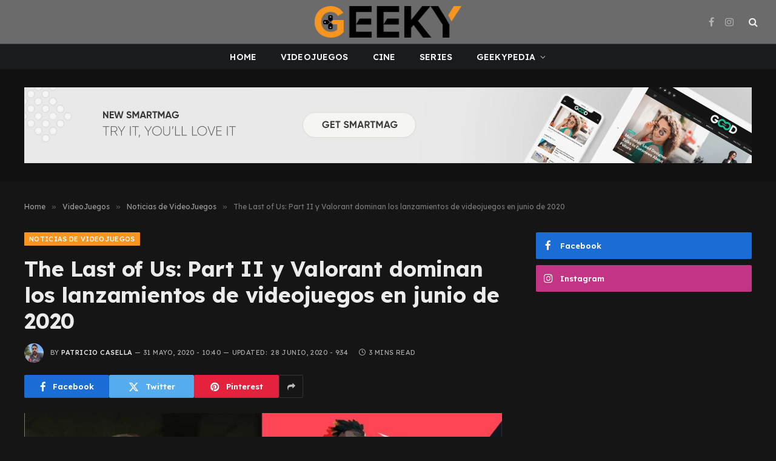

--- FILE ---
content_type: text/html; charset=UTF-8
request_url: https://geeky.com.ar/last-us-part-ii-y-valorant-dominan-los-lanzamientos-de-videojuegos-en-junio-de-2020/
body_size: 19343
content:

<!DOCTYPE html>
<html lang="es-AR" class="s-dark site-s-dark">

<head>

	<meta charset="UTF-8" />
	<meta name="viewport" content="width=device-width, initial-scale=1" />
	<script type="0d2b46d9f1d66c1fc232bebd-text/javascript">
/* <![CDATA[ */
(()=>{var e={};e.g=function(){if("object"==typeof globalThis)return globalThis;try{return this||new Function("return this")()}catch(e){if("object"==typeof window)return window}}(),function({ampUrl:n,isCustomizePreview:t,isAmpDevMode:r,noampQueryVarName:o,noampQueryVarValue:s,disabledStorageKey:i,mobileUserAgents:a,regexRegex:c}){if("undefined"==typeof sessionStorage)return;const d=new RegExp(c);if(!a.some((e=>{const n=e.match(d);return!(!n||!new RegExp(n[1],n[2]).test(navigator.userAgent))||navigator.userAgent.includes(e)})))return;e.g.addEventListener("DOMContentLoaded",(()=>{const e=document.getElementById("amp-mobile-version-switcher");if(!e)return;e.hidden=!1;const n=e.querySelector("a[href]");n&&n.addEventListener("click",(()=>{sessionStorage.removeItem(i)}))}));const g=r&&["paired-browsing-non-amp","paired-browsing-amp"].includes(window.name);if(sessionStorage.getItem(i)||t||g)return;const u=new URL(location.href),m=new URL(n);m.hash=u.hash,u.searchParams.has(o)&&s===u.searchParams.get(o)?sessionStorage.setItem(i,"1"):m.href!==u.href&&(window.stop(),location.replace(m.href))}({"ampUrl":"https:\/\/geeky.com.ar\/last-us-part-ii-y-valorant-dominan-los-lanzamientos-de-videojuegos-en-junio-de-2020\/?amp=1","noampQueryVarName":"noamp","noampQueryVarValue":"mobile","disabledStorageKey":"amp_mobile_redirect_disabled","mobileUserAgents":["Mobile","Android","Silk\/","Kindle","BlackBerry","Opera Mini","Opera Mobi"],"regexRegex":"^\\\/((?:.|\\n)+)\\\/([i]*)$","isCustomizePreview":false,"isAmpDevMode":false})})();
/* ]]> */
</script>
<meta name='robots' content='index, follow, max-image-preview:large, max-snippet:-1, max-video-preview:-1' />

	<!-- This site is optimized with the Yoast SEO plugin v23.3 - https://yoast.com/wordpress/plugins/seo/ -->
	<title>The Last of Us: Part II y Valorant dominan los lanzamientos de videojuegos en junio de 2020 - Geeky</title><link rel="preload" as="image" imagesrcset="https://geeky.com.ar/wp-content/uploads/2020/05/Sin-título-1-1024x673.jpg 1024w, https://geeky.com.ar/wp-content/uploads/2020/05/Sin-título-1-300x197.jpg 300w, https://geeky.com.ar/wp-content/uploads/2020/05/Sin-título-1.jpg 1601w" imagesizes="(max-width: 788px) 100vw, 788px" /><link rel="preload" as="font" href="https://geeky.com.ar/wp-content/themes/smart-mag/css/icons/fonts/ts-icons.woff2?v3.0" type="font/woff2" crossorigin="anonymous" />
	<link rel="canonical" href="https://geeky.com.ar/last-us-part-ii-y-valorant-dominan-los-lanzamientos-de-videojuegos-en-junio-de-2020/" />
	<meta property="og:locale" content="es_ES" />
	<meta property="og:type" content="article" />
	<meta property="og:title" content="The Last of Us: Part II y Valorant dominan los lanzamientos de videojuegos en junio de 2020 - Geeky" />
	<meta property="og:description" content="La secuela de The Last of Us y el shooter tactico gratuito de Riot Games son las grandes atractivos del mes de junio en materia de videojuegos. Después de un mes bastante discreto, junio se posiciona como uno de las ventanas de lanzamiento más atractiva en lo que va de 2020, no por la cantidad" />
	<meta property="og:url" content="https://geeky.com.ar/last-us-part-ii-y-valorant-dominan-los-lanzamientos-de-videojuegos-en-junio-de-2020/" />
	<meta property="og:site_name" content="Geeky" />
	<meta property="article:publisher" content="https://www.facebook.com/geekyrevista" />
	<meta property="article:published_time" content="2020-06-01T01:40:12+00:00" />
	<meta property="article:modified_time" content="2020-06-29T00:34:41+00:00" />
	<meta property="og:image" content="https://geeky.com.ar/wp-content/uploads/2020/05/Sin-título-1.jpg" />
	<meta property="og:image:width" content="1601" />
	<meta property="og:image:height" content="1053" />
	<meta property="og:image:type" content="image/jpeg" />
	<meta name="author" content="Patricio Casella" />
	<meta name="twitter:card" content="summary_large_image" />
	<meta name="twitter:label1" content="Escrito por" />
	<meta name="twitter:data1" content="Patricio Casella" />
	<meta name="twitter:label2" content="Tiempo de lectura" />
	<meta name="twitter:data2" content="3 minutos" />
	<script type="application/ld+json" class="yoast-schema-graph">{"@context":"https://schema.org","@graph":[{"@type":"Article","@id":"https://geeky.com.ar/last-us-part-ii-y-valorant-dominan-los-lanzamientos-de-videojuegos-en-junio-de-2020/#article","isPartOf":{"@id":"https://geeky.com.ar/last-us-part-ii-y-valorant-dominan-los-lanzamientos-de-videojuegos-en-junio-de-2020/"},"author":{"name":"Patricio Casella","@id":"https://geeky.com.ar/#/schema/person/a73c6df61ca481e8ac46d00d7253c3f6"},"headline":"The Last of Us: Part II y Valorant dominan los lanzamientos de videojuegos en junio de 2020","datePublished":"2020-06-01T01:40:12+00:00","dateModified":"2020-06-29T00:34:41+00:00","mainEntityOfPage":{"@id":"https://geeky.com.ar/last-us-part-ii-y-valorant-dominan-los-lanzamientos-de-videojuegos-en-junio-de-2020/"},"wordCount":561,"commentCount":0,"publisher":{"@id":"https://geeky.com.ar/#organization"},"image":{"@id":"https://geeky.com.ar/last-us-part-ii-y-valorant-dominan-los-lanzamientos-de-videojuegos-en-junio-de-2020/#primaryimage"},"thumbnailUrl":"https://geeky.com.ar/wp-content/uploads/2020/05/Sin-título-1.jpg","keywords":["Disintegration","Fairy Tail","Riot Games","The Last of Us Part 2","Valorant"],"articleSection":["Noticias de VideoJuegos","VideoJuegos"],"inLanguage":"es-AR","potentialAction":[{"@type":"CommentAction","name":"Comment","target":["https://geeky.com.ar/last-us-part-ii-y-valorant-dominan-los-lanzamientos-de-videojuegos-en-junio-de-2020/#respond"]}]},{"@type":"WebPage","@id":"https://geeky.com.ar/last-us-part-ii-y-valorant-dominan-los-lanzamientos-de-videojuegos-en-junio-de-2020/","url":"https://geeky.com.ar/last-us-part-ii-y-valorant-dominan-los-lanzamientos-de-videojuegos-en-junio-de-2020/","name":"The Last of Us: Part II y Valorant dominan los lanzamientos de videojuegos en junio de 2020 - Geeky","isPartOf":{"@id":"https://geeky.com.ar/#website"},"primaryImageOfPage":{"@id":"https://geeky.com.ar/last-us-part-ii-y-valorant-dominan-los-lanzamientos-de-videojuegos-en-junio-de-2020/#primaryimage"},"image":{"@id":"https://geeky.com.ar/last-us-part-ii-y-valorant-dominan-los-lanzamientos-de-videojuegos-en-junio-de-2020/#primaryimage"},"thumbnailUrl":"https://geeky.com.ar/wp-content/uploads/2020/05/Sin-título-1.jpg","datePublished":"2020-06-01T01:40:12+00:00","dateModified":"2020-06-29T00:34:41+00:00","breadcrumb":{"@id":"https://geeky.com.ar/last-us-part-ii-y-valorant-dominan-los-lanzamientos-de-videojuegos-en-junio-de-2020/#breadcrumb"},"inLanguage":"es-AR","potentialAction":[{"@type":"ReadAction","target":["https://geeky.com.ar/last-us-part-ii-y-valorant-dominan-los-lanzamientos-de-videojuegos-en-junio-de-2020/"]}]},{"@type":"ImageObject","inLanguage":"es-AR","@id":"https://geeky.com.ar/last-us-part-ii-y-valorant-dominan-los-lanzamientos-de-videojuegos-en-junio-de-2020/#primaryimage","url":"https://geeky.com.ar/wp-content/uploads/2020/05/Sin-título-1.jpg","contentUrl":"https://geeky.com.ar/wp-content/uploads/2020/05/Sin-título-1.jpg","width":1601,"height":1053,"caption":"Lanzamientos junio 2020"},{"@type":"BreadcrumbList","@id":"https://geeky.com.ar/last-us-part-ii-y-valorant-dominan-los-lanzamientos-de-videojuegos-en-junio-de-2020/#breadcrumb","itemListElement":[{"@type":"ListItem","position":1,"name":"Portada","item":"https://geeky.com.ar/"},{"@type":"ListItem","position":2,"name":"The Last of Us: Part II y Valorant dominan los lanzamientos de videojuegos en junio de 2020"}]},{"@type":"WebSite","@id":"https://geeky.com.ar/#website","url":"https://geeky.com.ar/","name":"Geeky","description":"","publisher":{"@id":"https://geeky.com.ar/#organization"},"potentialAction":[{"@type":"SearchAction","target":{"@type":"EntryPoint","urlTemplate":"https://geeky.com.ar/?s={search_term_string}"},"query-input":"required name=search_term_string"}],"inLanguage":"es-AR"},{"@type":"Organization","@id":"https://geeky.com.ar/#organization","name":"Geeky","url":"https://geeky.com.ar/","logo":{"@type":"ImageObject","inLanguage":"es-AR","@id":"https://geeky.com.ar/#/schema/logo/image/","url":"https://geeky.com.ar/wp-content/uploads/2024/09/G-ORIGINAL-150PPP-1-1.png","contentUrl":"https://geeky.com.ar/wp-content/uploads/2024/09/G-ORIGINAL-150PPP-1-1.png","width":459,"height":496,"caption":"Geeky"},"image":{"@id":"https://geeky.com.ar/#/schema/logo/image/"},"sameAs":["https://www.facebook.com/geekyrevista","https://instagram.com/geekyrevista/"]},{"@type":"Person","@id":"https://geeky.com.ar/#/schema/person/a73c6df61ca481e8ac46d00d7253c3f6","name":"Patricio Casella","image":{"@type":"ImageObject","inLanguage":"es-AR","@id":"https://geeky.com.ar/#/schema/person/image/","url":"https://secure.gravatar.com/avatar/063d2d27e6054aa6a71844b94705e13a?s=96&d=blank&r=r","contentUrl":"https://secure.gravatar.com/avatar/063d2d27e6054aa6a71844b94705e13a?s=96&d=blank&r=r","caption":"Patricio Casella"},"description":"De chico soñaba con ser un Jedi. De grande también.","url":"https://geeky.com.ar/author/patocasella/"}]}</script>
	<!-- / Yoast SEO plugin. -->


<link rel='dns-prefetch' href='//www.googletagmanager.com' />
<link rel='dns-prefetch' href='//fonts.googleapis.com' />
<link rel="alternate" type="application/rss+xml" title="Geeky &raquo; Feed" href="https://geeky.com.ar/feed/" />
<link rel="alternate" type="application/rss+xml" title="Geeky &raquo; RSS de los comentarios" href="https://geeky.com.ar/comments/feed/" />
<link rel="alternate" type="application/rss+xml" title="Geeky &raquo; The Last of Us: Part II y Valorant dominan los lanzamientos de videojuegos en junio de 2020 RSS de los comentarios" href="https://geeky.com.ar/last-us-part-ii-y-valorant-dominan-los-lanzamientos-de-videojuegos-en-junio-de-2020/feed/" />
<script type="0d2b46d9f1d66c1fc232bebd-text/javascript">
/* <![CDATA[ */
window._wpemojiSettings = {"baseUrl":"https:\/\/s.w.org\/images\/core\/emoji\/15.0.3\/72x72\/","ext":".png","svgUrl":"https:\/\/s.w.org\/images\/core\/emoji\/15.0.3\/svg\/","svgExt":".svg","source":{"concatemoji":"https:\/\/geeky.com.ar\/wp-includes\/js\/wp-emoji-release.min.js?ver=6.6.4"}};
/*! This file is auto-generated */
!function(i,n){var o,s,e;function c(e){try{var t={supportTests:e,timestamp:(new Date).valueOf()};sessionStorage.setItem(o,JSON.stringify(t))}catch(e){}}function p(e,t,n){e.clearRect(0,0,e.canvas.width,e.canvas.height),e.fillText(t,0,0);var t=new Uint32Array(e.getImageData(0,0,e.canvas.width,e.canvas.height).data),r=(e.clearRect(0,0,e.canvas.width,e.canvas.height),e.fillText(n,0,0),new Uint32Array(e.getImageData(0,0,e.canvas.width,e.canvas.height).data));return t.every(function(e,t){return e===r[t]})}function u(e,t,n){switch(t){case"flag":return n(e,"\ud83c\udff3\ufe0f\u200d\u26a7\ufe0f","\ud83c\udff3\ufe0f\u200b\u26a7\ufe0f")?!1:!n(e,"\ud83c\uddfa\ud83c\uddf3","\ud83c\uddfa\u200b\ud83c\uddf3")&&!n(e,"\ud83c\udff4\udb40\udc67\udb40\udc62\udb40\udc65\udb40\udc6e\udb40\udc67\udb40\udc7f","\ud83c\udff4\u200b\udb40\udc67\u200b\udb40\udc62\u200b\udb40\udc65\u200b\udb40\udc6e\u200b\udb40\udc67\u200b\udb40\udc7f");case"emoji":return!n(e,"\ud83d\udc26\u200d\u2b1b","\ud83d\udc26\u200b\u2b1b")}return!1}function f(e,t,n){var r="undefined"!=typeof WorkerGlobalScope&&self instanceof WorkerGlobalScope?new OffscreenCanvas(300,150):i.createElement("canvas"),a=r.getContext("2d",{willReadFrequently:!0}),o=(a.textBaseline="top",a.font="600 32px Arial",{});return e.forEach(function(e){o[e]=t(a,e,n)}),o}function t(e){var t=i.createElement("script");t.src=e,t.defer=!0,i.head.appendChild(t)}"undefined"!=typeof Promise&&(o="wpEmojiSettingsSupports",s=["flag","emoji"],n.supports={everything:!0,everythingExceptFlag:!0},e=new Promise(function(e){i.addEventListener("DOMContentLoaded",e,{once:!0})}),new Promise(function(t){var n=function(){try{var e=JSON.parse(sessionStorage.getItem(o));if("object"==typeof e&&"number"==typeof e.timestamp&&(new Date).valueOf()<e.timestamp+604800&&"object"==typeof e.supportTests)return e.supportTests}catch(e){}return null}();if(!n){if("undefined"!=typeof Worker&&"undefined"!=typeof OffscreenCanvas&&"undefined"!=typeof URL&&URL.createObjectURL&&"undefined"!=typeof Blob)try{var e="postMessage("+f.toString()+"("+[JSON.stringify(s),u.toString(),p.toString()].join(",")+"));",r=new Blob([e],{type:"text/javascript"}),a=new Worker(URL.createObjectURL(r),{name:"wpTestEmojiSupports"});return void(a.onmessage=function(e){c(n=e.data),a.terminate(),t(n)})}catch(e){}c(n=f(s,u,p))}t(n)}).then(function(e){for(var t in e)n.supports[t]=e[t],n.supports.everything=n.supports.everything&&n.supports[t],"flag"!==t&&(n.supports.everythingExceptFlag=n.supports.everythingExceptFlag&&n.supports[t]);n.supports.everythingExceptFlag=n.supports.everythingExceptFlag&&!n.supports.flag,n.DOMReady=!1,n.readyCallback=function(){n.DOMReady=!0}}).then(function(){return e}).then(function(){var e;n.supports.everything||(n.readyCallback(),(e=n.source||{}).concatemoji?t(e.concatemoji):e.wpemoji&&e.twemoji&&(t(e.twemoji),t(e.wpemoji)))}))}((window,document),window._wpemojiSettings);
/* ]]> */
</script>
<link rel='stylesheet' id='sbi_styles-css' href='https://geeky.com.ar/wp-content/plugins/instagram-feed/css/sbi-styles.min.css?ver=6.5.0' type='text/css' media='all' />
<style id='wp-emoji-styles-inline-css' type='text/css'>

	img.wp-smiley, img.emoji {
		display: inline !important;
		border: none !important;
		box-shadow: none !important;
		height: 1em !important;
		width: 1em !important;
		margin: 0 0.07em !important;
		vertical-align: -0.1em !important;
		background: none !important;
		padding: 0 !important;
	}
</style>
<link rel='stylesheet' id='wp-block-library-css' href='https://geeky.com.ar/wp-includes/css/dist/block-library/style.min.css?ver=6.6.4' type='text/css' media='all' />
<style id='classic-theme-styles-inline-css' type='text/css'>
/*! This file is auto-generated */
.wp-block-button__link{color:#fff;background-color:#32373c;border-radius:9999px;box-shadow:none;text-decoration:none;padding:calc(.667em + 2px) calc(1.333em + 2px);font-size:1.125em}.wp-block-file__button{background:#32373c;color:#fff;text-decoration:none}
</style>
<style id='global-styles-inline-css' type='text/css'>
:root{--wp--preset--aspect-ratio--square: 1;--wp--preset--aspect-ratio--4-3: 4/3;--wp--preset--aspect-ratio--3-4: 3/4;--wp--preset--aspect-ratio--3-2: 3/2;--wp--preset--aspect-ratio--2-3: 2/3;--wp--preset--aspect-ratio--16-9: 16/9;--wp--preset--aspect-ratio--9-16: 9/16;--wp--preset--color--black: #000000;--wp--preset--color--cyan-bluish-gray: #abb8c3;--wp--preset--color--white: #ffffff;--wp--preset--color--pale-pink: #f78da7;--wp--preset--color--vivid-red: #cf2e2e;--wp--preset--color--luminous-vivid-orange: #ff6900;--wp--preset--color--luminous-vivid-amber: #fcb900;--wp--preset--color--light-green-cyan: #7bdcb5;--wp--preset--color--vivid-green-cyan: #00d084;--wp--preset--color--pale-cyan-blue: #8ed1fc;--wp--preset--color--vivid-cyan-blue: #0693e3;--wp--preset--color--vivid-purple: #9b51e0;--wp--preset--gradient--vivid-cyan-blue-to-vivid-purple: linear-gradient(135deg,rgba(6,147,227,1) 0%,rgb(155,81,224) 100%);--wp--preset--gradient--light-green-cyan-to-vivid-green-cyan: linear-gradient(135deg,rgb(122,220,180) 0%,rgb(0,208,130) 100%);--wp--preset--gradient--luminous-vivid-amber-to-luminous-vivid-orange: linear-gradient(135deg,rgba(252,185,0,1) 0%,rgba(255,105,0,1) 100%);--wp--preset--gradient--luminous-vivid-orange-to-vivid-red: linear-gradient(135deg,rgba(255,105,0,1) 0%,rgb(207,46,46) 100%);--wp--preset--gradient--very-light-gray-to-cyan-bluish-gray: linear-gradient(135deg,rgb(238,238,238) 0%,rgb(169,184,195) 100%);--wp--preset--gradient--cool-to-warm-spectrum: linear-gradient(135deg,rgb(74,234,220) 0%,rgb(151,120,209) 20%,rgb(207,42,186) 40%,rgb(238,44,130) 60%,rgb(251,105,98) 80%,rgb(254,248,76) 100%);--wp--preset--gradient--blush-light-purple: linear-gradient(135deg,rgb(255,206,236) 0%,rgb(152,150,240) 100%);--wp--preset--gradient--blush-bordeaux: linear-gradient(135deg,rgb(254,205,165) 0%,rgb(254,45,45) 50%,rgb(107,0,62) 100%);--wp--preset--gradient--luminous-dusk: linear-gradient(135deg,rgb(255,203,112) 0%,rgb(199,81,192) 50%,rgb(65,88,208) 100%);--wp--preset--gradient--pale-ocean: linear-gradient(135deg,rgb(255,245,203) 0%,rgb(182,227,212) 50%,rgb(51,167,181) 100%);--wp--preset--gradient--electric-grass: linear-gradient(135deg,rgb(202,248,128) 0%,rgb(113,206,126) 100%);--wp--preset--gradient--midnight: linear-gradient(135deg,rgb(2,3,129) 0%,rgb(40,116,252) 100%);--wp--preset--font-size--small: 13px;--wp--preset--font-size--medium: 20px;--wp--preset--font-size--large: 36px;--wp--preset--font-size--x-large: 42px;--wp--preset--spacing--20: 0.44rem;--wp--preset--spacing--30: 0.67rem;--wp--preset--spacing--40: 1rem;--wp--preset--spacing--50: 1.5rem;--wp--preset--spacing--60: 2.25rem;--wp--preset--spacing--70: 3.38rem;--wp--preset--spacing--80: 5.06rem;--wp--preset--shadow--natural: 6px 6px 9px rgba(0, 0, 0, 0.2);--wp--preset--shadow--deep: 12px 12px 50px rgba(0, 0, 0, 0.4);--wp--preset--shadow--sharp: 6px 6px 0px rgba(0, 0, 0, 0.2);--wp--preset--shadow--outlined: 6px 6px 0px -3px rgba(255, 255, 255, 1), 6px 6px rgba(0, 0, 0, 1);--wp--preset--shadow--crisp: 6px 6px 0px rgba(0, 0, 0, 1);}:where(.is-layout-flex){gap: 0.5em;}:where(.is-layout-grid){gap: 0.5em;}body .is-layout-flex{display: flex;}.is-layout-flex{flex-wrap: wrap;align-items: center;}.is-layout-flex > :is(*, div){margin: 0;}body .is-layout-grid{display: grid;}.is-layout-grid > :is(*, div){margin: 0;}:where(.wp-block-columns.is-layout-flex){gap: 2em;}:where(.wp-block-columns.is-layout-grid){gap: 2em;}:where(.wp-block-post-template.is-layout-flex){gap: 1.25em;}:where(.wp-block-post-template.is-layout-grid){gap: 1.25em;}.has-black-color{color: var(--wp--preset--color--black) !important;}.has-cyan-bluish-gray-color{color: var(--wp--preset--color--cyan-bluish-gray) !important;}.has-white-color{color: var(--wp--preset--color--white) !important;}.has-pale-pink-color{color: var(--wp--preset--color--pale-pink) !important;}.has-vivid-red-color{color: var(--wp--preset--color--vivid-red) !important;}.has-luminous-vivid-orange-color{color: var(--wp--preset--color--luminous-vivid-orange) !important;}.has-luminous-vivid-amber-color{color: var(--wp--preset--color--luminous-vivid-amber) !important;}.has-light-green-cyan-color{color: var(--wp--preset--color--light-green-cyan) !important;}.has-vivid-green-cyan-color{color: var(--wp--preset--color--vivid-green-cyan) !important;}.has-pale-cyan-blue-color{color: var(--wp--preset--color--pale-cyan-blue) !important;}.has-vivid-cyan-blue-color{color: var(--wp--preset--color--vivid-cyan-blue) !important;}.has-vivid-purple-color{color: var(--wp--preset--color--vivid-purple) !important;}.has-black-background-color{background-color: var(--wp--preset--color--black) !important;}.has-cyan-bluish-gray-background-color{background-color: var(--wp--preset--color--cyan-bluish-gray) !important;}.has-white-background-color{background-color: var(--wp--preset--color--white) !important;}.has-pale-pink-background-color{background-color: var(--wp--preset--color--pale-pink) !important;}.has-vivid-red-background-color{background-color: var(--wp--preset--color--vivid-red) !important;}.has-luminous-vivid-orange-background-color{background-color: var(--wp--preset--color--luminous-vivid-orange) !important;}.has-luminous-vivid-amber-background-color{background-color: var(--wp--preset--color--luminous-vivid-amber) !important;}.has-light-green-cyan-background-color{background-color: var(--wp--preset--color--light-green-cyan) !important;}.has-vivid-green-cyan-background-color{background-color: var(--wp--preset--color--vivid-green-cyan) !important;}.has-pale-cyan-blue-background-color{background-color: var(--wp--preset--color--pale-cyan-blue) !important;}.has-vivid-cyan-blue-background-color{background-color: var(--wp--preset--color--vivid-cyan-blue) !important;}.has-vivid-purple-background-color{background-color: var(--wp--preset--color--vivid-purple) !important;}.has-black-border-color{border-color: var(--wp--preset--color--black) !important;}.has-cyan-bluish-gray-border-color{border-color: var(--wp--preset--color--cyan-bluish-gray) !important;}.has-white-border-color{border-color: var(--wp--preset--color--white) !important;}.has-pale-pink-border-color{border-color: var(--wp--preset--color--pale-pink) !important;}.has-vivid-red-border-color{border-color: var(--wp--preset--color--vivid-red) !important;}.has-luminous-vivid-orange-border-color{border-color: var(--wp--preset--color--luminous-vivid-orange) !important;}.has-luminous-vivid-amber-border-color{border-color: var(--wp--preset--color--luminous-vivid-amber) !important;}.has-light-green-cyan-border-color{border-color: var(--wp--preset--color--light-green-cyan) !important;}.has-vivid-green-cyan-border-color{border-color: var(--wp--preset--color--vivid-green-cyan) !important;}.has-pale-cyan-blue-border-color{border-color: var(--wp--preset--color--pale-cyan-blue) !important;}.has-vivid-cyan-blue-border-color{border-color: var(--wp--preset--color--vivid-cyan-blue) !important;}.has-vivid-purple-border-color{border-color: var(--wp--preset--color--vivid-purple) !important;}.has-vivid-cyan-blue-to-vivid-purple-gradient-background{background: var(--wp--preset--gradient--vivid-cyan-blue-to-vivid-purple) !important;}.has-light-green-cyan-to-vivid-green-cyan-gradient-background{background: var(--wp--preset--gradient--light-green-cyan-to-vivid-green-cyan) !important;}.has-luminous-vivid-amber-to-luminous-vivid-orange-gradient-background{background: var(--wp--preset--gradient--luminous-vivid-amber-to-luminous-vivid-orange) !important;}.has-luminous-vivid-orange-to-vivid-red-gradient-background{background: var(--wp--preset--gradient--luminous-vivid-orange-to-vivid-red) !important;}.has-very-light-gray-to-cyan-bluish-gray-gradient-background{background: var(--wp--preset--gradient--very-light-gray-to-cyan-bluish-gray) !important;}.has-cool-to-warm-spectrum-gradient-background{background: var(--wp--preset--gradient--cool-to-warm-spectrum) !important;}.has-blush-light-purple-gradient-background{background: var(--wp--preset--gradient--blush-light-purple) !important;}.has-blush-bordeaux-gradient-background{background: var(--wp--preset--gradient--blush-bordeaux) !important;}.has-luminous-dusk-gradient-background{background: var(--wp--preset--gradient--luminous-dusk) !important;}.has-pale-ocean-gradient-background{background: var(--wp--preset--gradient--pale-ocean) !important;}.has-electric-grass-gradient-background{background: var(--wp--preset--gradient--electric-grass) !important;}.has-midnight-gradient-background{background: var(--wp--preset--gradient--midnight) !important;}.has-small-font-size{font-size: var(--wp--preset--font-size--small) !important;}.has-medium-font-size{font-size: var(--wp--preset--font-size--medium) !important;}.has-large-font-size{font-size: var(--wp--preset--font-size--large) !important;}.has-x-large-font-size{font-size: var(--wp--preset--font-size--x-large) !important;}
:where(.wp-block-post-template.is-layout-flex){gap: 1.25em;}:where(.wp-block-post-template.is-layout-grid){gap: 1.25em;}
:where(.wp-block-columns.is-layout-flex){gap: 2em;}:where(.wp-block-columns.is-layout-grid){gap: 2em;}
:root :where(.wp-block-pullquote){font-size: 1.5em;line-height: 1.6;}
</style>
<link rel='stylesheet' id='bsearch-style-css' href='https://geeky.com.ar/wp-content/plugins/better-search/includes/css/bsearch-styles.min.css?ver=3.3.0' type='text/css' media='all' />
<style id='bsearch-custom-style-inline-css' type='text/css'>

#bsearchform { margin: 20px; padding: 20px; }
#heatmap { margin: 20px; padding: 20px; border: 1px dashed #ccc }
.bsearch_results_page { max-width:90%; margin: 20px; padding: 20px; }
.bsearch_footer { text-align: center; }
.bsearch_highlight { background:#ffc; }
	
</style>
<link rel='stylesheet' id='smartmag-core-css' href='https://geeky.com.ar/wp-content/themes/smart-mag/style.css?ver=10.1.0' type='text/css' media='all' />
<style id='smartmag-core-inline-css' type='text/css'>
:root { --c-main: #f79521;
--c-main-rgb: 247,149,33;
--c-headings: #444444;
--text-font: "Lexend Deca", system-ui, -apple-system, "Segoe UI", Arial, sans-serif;
--body-font: "Lexend Deca", system-ui, -apple-system, "Segoe UI", Arial, sans-serif;
--title-font: "Lexend Deca", system-ui, -apple-system, "Segoe UI", Arial, sans-serif;
--h-font: "Lexend Deca", system-ui, -apple-system, "Segoe UI", Arial, sans-serif;
--text-h-font: var(--h-font);
--title-size-xs: 16px;
--title-size-s: 18px;
--title-size-n: 18px;
--title-size-m: 20px;
--title-fw-bold: 700; }
.smart-head-main .smart-head-mid { --head-h: 72px; }
.s-dark .smart-head-main .smart-head-mid,
.smart-head-main .s-dark.smart-head-mid { background-color: #6b6b6b; }
.smart-head-main .smart-head-bot { --head-h: 42px; background-color: #1a1b1d; border-top-width: 1px; }
.s-dark .smart-head-main .smart-head-bot,
.smart-head-main .s-dark.smart-head-bot { border-top-color: #383838; }
.smart-head-main .smart-head-bot { border-bottom-width: 0px; }
.s-dark .smart-head-main .smart-head-bot,
.smart-head-main .s-dark.smart-head-bot { border-bottom-color: #383838; }
.navigation-main .menu > li > a { font-size: 14px; text-transform: uppercase; letter-spacing: .01em; }
.navigation-main .menu > li li a { font-size: 13px; }
.navigation-main { --nav-items-space: 20px; }
.nav-hov-b .menu > li > a:before { border-width: 3px; }
.s-dark .navigation { --c-nav-blip: #bababa; --c-nav-hov-bg: rgba(239,239,239,0); }
.smart-head-mobile .smart-head-mid { background-color: #6b6b6b; }
.s-dark .smart-head-main .spc-social,
.smart-head-main .s-dark .spc-social { --c-spc-social: #b2b2b2; }
.smart-head-main .spc-social { --spc-social-fs: 16px; --spc-social-space: 5px; }
.smart-head-main .hamburger-icon { --line-weight: 2px; }
.smart-head-main .offcanvas-toggle { --item-mr: 25px; }
.smart-head .ts-button1 { font-weight: bold; line-height: .8; letter-spacing: 0.08em; }
.post-meta .meta-item, .post-meta .text-in { font-size: 11px; text-transform: uppercase; letter-spacing: 0.04em; }
.block-head-c2 .heading { font-size: 21px; letter-spacing: 0.02em; }
.block-head-c2 { --line-weight: 3px; }
.block-head-e2 .heading { font-weight: 600; color: var(--c-main); }
.a-wrap-2:not(._) { margin-top: 0px; }
@media (min-width: 1200px) { .loop-list .post-title { font-size: 22px; } }
@media (min-width: 940px) and (max-width: 1200px) { .navigation-main .menu > li > a { font-size: calc(10px + (14px - 10px) * .7); } }


</style>
<link rel='stylesheet' id='smartmag-magnific-popup-css' href='https://geeky.com.ar/wp-content/themes/smart-mag/css/lightbox.css?ver=10.1.0' type='text/css' media='all' />
<link rel='stylesheet' id='smartmag-icons-css' href='https://geeky.com.ar/wp-content/themes/smart-mag/css/icons/icons.css?ver=10.1.0' type='text/css' media='all' />
<link crossorigin="anonymous" rel='stylesheet' id='smartmag-gfonts-custom-css' href='https://fonts.googleapis.com/css?family=Lexend+Deca%3A400%2C500%2C600%2C700&#038;display=swap' type='text/css' media='all' />
<script type="0d2b46d9f1d66c1fc232bebd-text/javascript" id="smartmag-lazy-inline-js-after">
/* <![CDATA[ */
/**
 * @copyright ThemeSphere
 * @preserve
 */
var BunyadLazy={};BunyadLazy.load=function(){function a(e,n){var t={};e.dataset.bgset&&e.dataset.sizes?(t.sizes=e.dataset.sizes,t.srcset=e.dataset.bgset):t.src=e.dataset.bgsrc,function(t){var a=t.dataset.ratio;if(0<a){const e=t.parentElement;if(e.classList.contains("media-ratio")){const n=e.style;n.getPropertyValue("--a-ratio")||(n.paddingBottom=100/a+"%")}}}(e);var a,o=document.createElement("img");for(a in o.onload=function(){var t="url('"+(o.currentSrc||o.src)+"')",a=e.style;a.backgroundImage!==t&&requestAnimationFrame(()=>{a.backgroundImage=t,n&&n()}),o.onload=null,o.onerror=null,o=null},o.onerror=o.onload,t)o.setAttribute(a,t[a]);o&&o.complete&&0<o.naturalWidth&&o.onload&&o.onload()}function e(t){t.dataset.loaded||a(t,()=>{document.dispatchEvent(new Event("lazyloaded")),t.dataset.loaded=1})}function n(t){"complete"===document.readyState?t():window.addEventListener("load",t)}return{initEarly:function(){var t,a=()=>{document.querySelectorAll(".img.bg-cover:not(.lazyload)").forEach(e)};"complete"!==document.readyState?(t=setInterval(a,150),n(()=>{a(),clearInterval(t)})):a()},callOnLoad:n,initBgImages:function(t){t&&n(()=>{document.querySelectorAll(".img.bg-cover").forEach(e)})},bgLoad:a}}(),BunyadLazy.load.initEarly();
/* ]]> */
</script>
<script type="0d2b46d9f1d66c1fc232bebd-text/javascript" src="https://geeky.com.ar/wp-content/plugins/sphere-post-views/assets/js/post-views.js?ver=1.0.1" id="sphere-post-views-js"></script>
<script type="0d2b46d9f1d66c1fc232bebd-text/javascript" id="sphere-post-views-js-after">
/* <![CDATA[ */
var Sphere_PostViews = {"ajaxUrl":"https:\/\/geeky.com.ar\/wp-admin\/admin-ajax.php?sphere_post_views=1","sampling":0,"samplingRate":10,"repeatCountDelay":0,"postID":76144,"token":"b6ddc85762"}
/* ]]> */
</script>
<script type="0d2b46d9f1d66c1fc232bebd-text/javascript" src="https://geeky.com.ar/wp-content/plugins/jquery-updater/js/jquery-3.7.1.min.js?ver=3.7.1" id="jquery-core-js"></script>
<script type="0d2b46d9f1d66c1fc232bebd-text/javascript" src="https://geeky.com.ar/wp-content/plugins/jquery-updater/js/jquery-migrate-3.5.2.min.js?ver=3.5.2" id="jquery-migrate-js"></script>

<!-- Google tag (gtag.js) snippet added by Site Kit -->

<!-- Google Analytics snippet added by Site Kit -->
<script type="0d2b46d9f1d66c1fc232bebd-text/javascript" src="https://www.googletagmanager.com/gtag/js?id=GT-T9KR8BL" id="google_gtagjs-js" async></script>
<script type="0d2b46d9f1d66c1fc232bebd-text/javascript" id="google_gtagjs-js-after">
/* <![CDATA[ */
window.dataLayer = window.dataLayer || [];function gtag(){dataLayer.push(arguments);}
gtag("set","linker",{"domains":["geeky.com.ar"]});
gtag("js", new Date());
gtag("set", "developer_id.dZTNiMT", true);
gtag("config", "GT-T9KR8BL");
 window._googlesitekit = window._googlesitekit || {}; window._googlesitekit.throttledEvents = []; window._googlesitekit.gtagEvent = (name, data) => { var key = JSON.stringify( { name, data } ); if ( !! window._googlesitekit.throttledEvents[ key ] ) { return; } window._googlesitekit.throttledEvents[ key ] = true; setTimeout( () => { delete window._googlesitekit.throttledEvents[ key ]; }, 5 ); gtag( "event", name, { ...data, event_source: "site-kit" } ); } 
/* ]]> */
</script>

<!-- End Google tag (gtag.js) snippet added by Site Kit -->
<link rel="https://api.w.org/" href="https://geeky.com.ar/wp-json/" /><link rel="alternate" title="JSON" type="application/json" href="https://geeky.com.ar/wp-json/wp/v2/posts/76144" /><link rel="EditURI" type="application/rsd+xml" title="RSD" href="https://geeky.com.ar/xmlrpc.php?rsd" />
<meta name="generator" content="WordPress 6.6.4" />
<link rel='shortlink' href='https://geeky.com.ar/?p=76144' />
<link rel="alternate" title="oEmbed (JSON)" type="application/json+oembed" href="https://geeky.com.ar/wp-json/oembed/1.0/embed?url=https%3A%2F%2Fgeeky.com.ar%2Flast-us-part-ii-y-valorant-dominan-los-lanzamientos-de-videojuegos-en-junio-de-2020%2F" />
<link rel="alternate" title="oEmbed (XML)" type="text/xml+oembed" href="https://geeky.com.ar/wp-json/oembed/1.0/embed?url=https%3A%2F%2Fgeeky.com.ar%2Flast-us-part-ii-y-valorant-dominan-los-lanzamientos-de-videojuegos-en-junio-de-2020%2F&#038;format=xml" />
<meta name="generator" content="Site Kit by Google 1.145.0" /><link rel="alternate" type="text/html" media="only screen and (max-width: 640px)" href="https://geeky.com.ar/last-us-part-ii-y-valorant-dominan-los-lanzamientos-de-videojuegos-en-junio-de-2020/?amp=1">
		<script type="0d2b46d9f1d66c1fc232bebd-text/javascript">
		var BunyadSchemeKey = 'bunyad-scheme';
		(() => {
			const d = document.documentElement;
			const c = d.classList;
			var scheme = localStorage.getItem(BunyadSchemeKey);
			
			if (scheme) {
				d.dataset.origClass = c;
				scheme === 'dark' ? c.remove('s-light', 'site-s-light') : c.remove('s-dark', 'site-s-dark');
				c.add('site-s-' + scheme, 's-' + scheme);
			}
		})();
		</script>
		<meta name="generator" content="Elementor 3.23.4; features: e_optimized_css_loading, additional_custom_breakpoints, e_lazyload; settings: css_print_method-external, google_font-enabled, font_display-swap">
<meta name="generator" content="Powered by Visual Composer - drag and drop page builder for WordPress."/>
<!--[if lte IE 9]><link rel="stylesheet" type="text/css" href="https://geeky.com.ar/wp-content/plugins/js_composer/assets/css/vc_lte_ie9.min.css" media="screen"><![endif]--><!--[if IE  8]><link rel="stylesheet" type="text/css" href="https://geeky.com.ar/wp-content/plugins/js_composer/assets/css/vc-ie8.min.css" media="screen"><![endif]-->			<style>
				.e-con.e-parent:nth-of-type(n+4):not(.e-lazyloaded):not(.e-no-lazyload),
				.e-con.e-parent:nth-of-type(n+4):not(.e-lazyloaded):not(.e-no-lazyload) * {
					background-image: none !important;
				}
				@media screen and (max-height: 1024px) {
					.e-con.e-parent:nth-of-type(n+3):not(.e-lazyloaded):not(.e-no-lazyload),
					.e-con.e-parent:nth-of-type(n+3):not(.e-lazyloaded):not(.e-no-lazyload) * {
						background-image: none !important;
					}
				}
				@media screen and (max-height: 640px) {
					.e-con.e-parent:nth-of-type(n+2):not(.e-lazyloaded):not(.e-no-lazyload),
					.e-con.e-parent:nth-of-type(n+2):not(.e-lazyloaded):not(.e-no-lazyload) * {
						background-image: none !important;
					}
				}
			</style>
			<link rel="amphtml" href="https://geeky.com.ar/last-us-part-ii-y-valorant-dominan-los-lanzamientos-de-videojuegos-en-junio-de-2020/?amp=1"><style>#amp-mobile-version-switcher{left:0;position:absolute;width:100%;z-index:100}#amp-mobile-version-switcher>a{background-color:#444;border:0;color:#eaeaea;display:block;font-family:-apple-system,BlinkMacSystemFont,Segoe UI,Roboto,Oxygen-Sans,Ubuntu,Cantarell,Helvetica Neue,sans-serif;font-size:16px;font-weight:600;padding:15px 0;text-align:center;-webkit-text-decoration:none;text-decoration:none}#amp-mobile-version-switcher>a:active,#amp-mobile-version-switcher>a:focus,#amp-mobile-version-switcher>a:hover{-webkit-text-decoration:underline;text-decoration:underline}</style><link rel="icon" href="https://geeky.com.ar/wp-content/uploads/2023/03/cropped-g-nueva-32x32.png" sizes="32x32" />
<link rel="icon" href="https://geeky.com.ar/wp-content/uploads/2023/03/cropped-g-nueva-192x192.png" sizes="192x192" />
<link rel="apple-touch-icon" href="https://geeky.com.ar/wp-content/uploads/2023/03/cropped-g-nueva-180x180.png" />
<meta name="msapplication-TileImage" content="https://geeky.com.ar/wp-content/uploads/2023/03/cropped-g-nueva-270x270.png" />
<noscript><style type="text/css"> .wpb_animate_when_almost_visible { opacity: 1; }</style></noscript>

</head>

<body class="post-template-default single single-post postid-76144 single-format-standard right-sidebar post-layout-modern post-cat-28 has-lb has-lb-sm layout-normal wpb-js-composer js-comp-ver-4.11.2.1 vc_responsive elementor-default elementor-kit-96197">



<div class="main-wrap">

	
<div class="off-canvas-backdrop"></div>
<div class="mobile-menu-container off-canvas s-dark hide-menu-lg" id="off-canvas">

	<div class="off-canvas-head">
		<a href="#" class="close">
			<span class="visuallyhidden">Close Menu</span>
			<i class="tsi tsi-times"></i>
		</a>

		<div class="ts-logo">
					</div>
	</div>

	<div class="off-canvas-content">

					<ul class="mobile-menu"></ul>
		
		
		
		<div class="spc-social-block spc-social spc-social-b smart-head-social">
		
			
				<a href="https://www.facebook.com/geekyrevista" class="link service s-facebook" target="_blank" rel="nofollow noopener">
					<i class="icon tsi tsi-facebook"></i>					<span class="visuallyhidden">Facebook</span>
				</a>
									
			
				<a href="https://www.instagram.com/geekyrevista/" class="link service s-instagram" target="_blank" rel="nofollow noopener">
					<i class="icon tsi tsi-instagram"></i>					<span class="visuallyhidden">Instagram</span>
				</a>
									
			
		</div>

		
	</div>

</div>
<div class="smart-head smart-head-a smart-head-main" id="smart-head" data-sticky="auto" data-sticky-type="smart" data-sticky-full>
	
	<div class="smart-head-row smart-head-mid smart-head-row-3 s-dark smart-head-row-full">

		<div class="inner full">

							
				<div class="items items-left empty">
								</div>

							
				<div class="items items-center ">
					<a href="https://geeky.com.ar/" title="Geeky" rel="home" class="logo-link ts-logo logo-is-image">
		<span>
			
				
					<img src="https://geeky.com.ar/wp-content/uploads/2023/03/LOGO-ORIGINAL-300PPP.png" class="logo-image" alt="Geeky" width="4359" height="936"/>
									 
					</span>
	</a>				</div>

							
				<div class="items items-right ">
				
		<div class="spc-social-block spc-social spc-social-a smart-head-social">
		
			
				<a href="https://www.facebook.com/geekyrevista" class="link service s-facebook" target="_blank" rel="nofollow noopener">
					<i class="icon tsi tsi-facebook"></i>					<span class="visuallyhidden">Facebook</span>
				</a>
									
			
				<a href="https://www.instagram.com/geekyrevista/" class="link service s-instagram" target="_blank" rel="nofollow noopener">
					<i class="icon tsi tsi-instagram"></i>					<span class="visuallyhidden">Instagram</span>
				</a>
									
			
		</div>

		

	<a href="#" class="search-icon has-icon-only is-icon" title="Search">
		<i class="tsi tsi-search"></i>
	</a>

				</div>

						
		</div>
	</div>

	
	<div class="smart-head-row smart-head-bot smart-head-row-3 s-dark has-center-nav smart-head-row-full">

		<div class="inner full">

							
				<div class="items items-left empty">
								</div>

							
				<div class="items items-center ">
					<div class="nav-wrap">
		<nav class="navigation navigation-main nav-hov-b">
			<ul id="menu-mainmenu" class="menu"><li id="menu-item-96309" class="menu-item menu-item-type-post_type menu-item-object-page menu-item-home menu-item-96309"><a href="https://geeky.com.ar/">Home</a></li>
<li id="menu-item-96306" class="menu-item menu-item-type-taxonomy menu-item-object-category menu-cat-29 menu-item-96306"><a href="https://geeky.com.ar/videojuegos/review-juegos/">Videojuegos</a></li>
<li id="menu-item-96307" class="menu-item menu-item-type-taxonomy menu-item-object-category menu-cat-23 menu-item-96307"><a href="https://geeky.com.ar/cine/review-cine/">Cine</a></li>
<li id="menu-item-96308" class="menu-item menu-item-type-taxonomy menu-item-object-category menu-cat-31 menu-item-96308"><a href="https://geeky.com.ar/series/review-series/">Series</a></li>
<li id="menu-item-8719" class="menu-item menu-item-type-taxonomy menu-item-object-category menu-item-has-children menu-cat-1349 menu-item-8719"><a href="https://geeky.com.ar/geekypedia/">Geekypedia</a>
<ul class="sub-menu">
	<li id="menu-item-28275" class="menu-item menu-item-type-taxonomy menu-item-object-category menu-cat-3387 menu-item-28275"><a href="https://geeky.com.ar/geekypedia/biografias-de-personajes/">Biografías de personajes</a></li>
	<li id="menu-item-35017" class="menu-item menu-item-type-taxonomy menu-item-object-category menu-cat-4183 menu-item-35017"><a href="https://geeky.com.ar/geekypedia/colecciones/">Colecciones</a></li>
	<li id="menu-item-28300" class="menu-item menu-item-type-taxonomy menu-item-object-category menu-cat-3388 menu-item-28300"><a href="https://geeky.com.ar/geekypedia/entrevistas/">Entrevistas</a></li>
	<li id="menu-item-58626" class="menu-item menu-item-type-taxonomy menu-item-object-category menu-cat-6614 menu-item-58626"><a href="https://geeky.com.ar/geekypedia/eventos/">Eventos</a></li>
	<li id="menu-item-8955" class="menu-item menu-item-type-taxonomy menu-item-object-category menu-cat-1351 menu-item-8955"><a href="https://geeky.com.ar/geekypedia/rankings-listas/">Rankings y Listas</a></li>
</ul>
</li>
</ul>		</nav>
	</div>
				</div>

							
				<div class="items items-right empty">
								</div>

						
		</div>
	</div>

	</div>
<div class="smart-head smart-head-a smart-head-mobile" id="smart-head-mobile" data-sticky="mid" data-sticky-type="smart" data-sticky-full>
	
	<div class="smart-head-row smart-head-mid smart-head-row-3 s-dark smart-head-row-full">

		<div class="inner wrap">

							
				<div class="items items-left ">
				
<button class="offcanvas-toggle has-icon" type="button" aria-label="Menu">
	<span class="hamburger-icon hamburger-icon-a">
		<span class="inner"></span>
	</span>
</button>				</div>

							
				<div class="items items-center ">
					<a href="https://geeky.com.ar/" title="Geeky" rel="home" class="logo-link ts-logo logo-is-image">
		<span>
			
				
					<img src="https://geeky.com.ar/wp-content/uploads/2023/03/LOGO-ORIGINAL-300PPP.png" class="logo-image" alt="Geeky" width="4359" height="936"/>
									 
					</span>
	</a>				</div>

							
				<div class="items items-right ">
				

	<a href="#" class="search-icon has-icon-only is-icon" title="Search">
		<i class="tsi tsi-search"></i>
	</a>

				</div>

						
		</div>
	</div>

	</div><div class="a-wrap a-wrap-base a-wrap-2 a-wrap-bg"> <a href="https://theme-sphere.com/buy/go.php?theme=smartmag" target="_blank">
<img loading="lazy" src="https://smartmag.theme-sphere.com/gaming/wp-content/uploads/sites/9/2021/02/1200x125-ad-07@2x.jpg" width="1200" height="125" alt="Demo" />
</a></div>
<nav class="breadcrumbs is-full-width breadcrumbs-a" id="breadcrumb"><div class="inner ts-contain "><span><a href="https://geeky.com.ar/"><span>Home</span></a></span><span class="delim">&raquo;</span><span><a href="https://geeky.com.ar/videojuegos/"><span>VideoJuegos</span></a></span><span class="delim">&raquo;</span><span><a href="https://geeky.com.ar/videojuegos/noticias-juegos/"><span>Noticias de VideoJuegos</span></a></span><span class="delim">&raquo;</span><span class="current">The Last of Us: Part II y Valorant dominan los lanzamientos de videojuegos en junio de 2020</span></div></nav>
<div class="main ts-contain cf right-sidebar">
	
		

<div class="ts-row">
	<div class="col-8 main-content s-post-contain">

					<div class="the-post-header s-head-modern s-head-modern-a">
	<div class="post-meta post-meta-a post-meta-left post-meta-single has-below"><div class="post-meta-items meta-above"><span class="meta-item cat-labels">
						
						<a href="https://geeky.com.ar/videojuegos/noticias-juegos/" class="category term-color-28" rel="category">Noticias de VideoJuegos</a>
					</span>
					</div><h1 class="is-title post-title">The Last of Us: Part II y Valorant dominan los lanzamientos de videojuegos en junio de 2020</h1><div class="post-meta-items meta-below has-author-img"><span class="meta-item post-author has-img"><img alt='Patricio Casella' src='https://secure.gravatar.com/avatar/063d2d27e6054aa6a71844b94705e13a?s=32&#038;d=blank&#038;r=r' srcset='https://secure.gravatar.com/avatar/063d2d27e6054aa6a71844b94705e13a?s=64&#038;d=blank&#038;r=r 2x' class='avatar avatar-32 photo' height='32' width='32' decoding='async'/><span class="by">By</span> <a href="https://geeky.com.ar/author/patocasella/" title="Entradas de Patricio Casella" rel="author">Patricio Casella</a></span><span class="meta-item date"><time class="post-date" datetime="2020-05-31T22:40:12-03:00">31 mayo, 2020 - 10:40</time></span><span class="meta-item has-next-icon date-modified"><span class="updated-on">Updated:</span><time class="post-date" datetime="2020-06-28T21:34:41-03:00">28 junio, 2020 - 9:34</time></span><span class="meta-item read-time has-icon"><i class="tsi tsi-clock"></i>3 Mins Read</span></div></div>
	<div class="post-share post-share-b spc-social-colors  post-share-b1">

				
		
				
			<a href="https://www.facebook.com/sharer.php?u=https%3A%2F%2Fgeeky.com.ar%2Flast-us-part-ii-y-valorant-dominan-los-lanzamientos-de-videojuegos-en-junio-de-2020%2F" class="cf service s-facebook service-lg" 
				title="Share on Facebook" target="_blank" rel="nofollow noopener">
				<i class="tsi tsi-facebook"></i>
				<span class="label">Facebook</span>
							</a>
				
				
			<a href="https://twitter.com/intent/tweet?url=https%3A%2F%2Fgeeky.com.ar%2Flast-us-part-ii-y-valorant-dominan-los-lanzamientos-de-videojuegos-en-junio-de-2020%2F&#038;text=The%20Last%20of%20Us%3A%20Part%20II%20y%20Valorant%20dominan%20los%20lanzamientos%20de%20videojuegos%20en%20junio%20de%202020" class="cf service s-twitter service-lg" 
				title="Share on X (Twitter)" target="_blank" rel="nofollow noopener">
				<i class="tsi tsi-twitter"></i>
				<span class="label">Twitter</span>
							</a>
				
				
			<a href="https://pinterest.com/pin/create/button/?url=https%3A%2F%2Fgeeky.com.ar%2Flast-us-part-ii-y-valorant-dominan-los-lanzamientos-de-videojuegos-en-junio-de-2020%2F&#038;media=https%3A%2F%2Fgeeky.com.ar%2Fwp-content%2Fuploads%2F2020%2F05%2FSin-t%C3%ADtulo-1.jpg&#038;description=The%20Last%20of%20Us%3A%20Part%20II%20y%20Valorant%20dominan%20los%20lanzamientos%20de%20videojuegos%20en%20junio%20de%202020" class="cf service s-pinterest service-lg" 
				title="Share on Pinterest" target="_blank" rel="nofollow noopener">
				<i class="tsi tsi-pinterest"></i>
				<span class="label">Pinterest</span>
							</a>
				
				
			<a href="https://www.linkedin.com/shareArticle?mini=true&#038;url=https%3A%2F%2Fgeeky.com.ar%2Flast-us-part-ii-y-valorant-dominan-los-lanzamientos-de-videojuegos-en-junio-de-2020%2F" class="cf service s-linkedin service-sm" 
				title="Share on LinkedIn" target="_blank" rel="nofollow noopener">
				<i class="tsi tsi-linkedin"></i>
				<span class="label">LinkedIn</span>
							</a>
				
				
			<a href="https://www.tumblr.com/share/link?url=https%3A%2F%2Fgeeky.com.ar%2Flast-us-part-ii-y-valorant-dominan-los-lanzamientos-de-videojuegos-en-junio-de-2020%2F&#038;name=The%20Last%20of%20Us%3A%20Part%20II%20y%20Valorant%20dominan%20los%20lanzamientos%20de%20videojuegos%20en%20junio%20de%202020" class="cf service s-tumblr service-sm" 
				title="Share on Tumblr" target="_blank" rel="nofollow noopener">
				<i class="tsi tsi-tumblr"></i>
				<span class="label">Tumblr</span>
							</a>
				
				
			<a href="/cdn-cgi/l/email-protection#[base64]" class="cf service s-email service-sm" title="Share via Email" target="_blank" rel="nofollow noopener">
				<i class="tsi tsi-envelope-o"></i>
				<span class="label">Email</span>
							</a>
				
		
				
					<a href="#" class="show-more" title="Show More Social Sharing"><i class="tsi tsi-share"></i></a>
		
				
	</div>

	
	
</div>		
					<div class="single-featured">	
	<div class="featured">
				
			<a href="https://geeky.com.ar/wp-content/uploads/2020/05/Sin-título-1.jpg" class="image-link media-ratio ar-bunyad-main" title="The Last of Us: Part II y Valorant dominan los lanzamientos de videojuegos en junio de 2020"><img width="788" height="515" src="https://geeky.com.ar/wp-content/uploads/2020/05/Sin-título-1-1024x673.jpg" class="attachment-bunyad-main size-bunyad-main no-lazy skip-lazy wp-post-image" alt="Lanzamientos junio 2020" sizes="(max-width: 788px) 100vw, 788px" title="The Last of Us: Part II y Valorant dominan los lanzamientos de videojuegos en junio de 2020" decoding="async" srcset="https://geeky.com.ar/wp-content/uploads/2020/05/Sin-título-1-1024x673.jpg 1024w, https://geeky.com.ar/wp-content/uploads/2020/05/Sin-título-1-300x197.jpg 300w, https://geeky.com.ar/wp-content/uploads/2020/05/Sin-título-1.jpg 1601w" /></a>		
						
			</div>

	</div>
		
		<div class="the-post s-post-modern">

			<article id="post-76144" class="post-76144 post type-post status-publish format-standard has-post-thumbnail category-noticias-juegos category-videojuegos tag-disintegration tag-fairy-tail tag-riot-games tag-the-last-of-us-part-2 tag-valorant">
				
<div class="post-content-wrap has-share-float">
						<div class="post-share-float share-float-a is-hidden spc-social-colors spc-social-colored">
	<div class="inner">
					<span class="share-text">Share</span>
		
		<div class="services">
					
				
			<a href="https://www.facebook.com/sharer.php?u=https%3A%2F%2Fgeeky.com.ar%2Flast-us-part-ii-y-valorant-dominan-los-lanzamientos-de-videojuegos-en-junio-de-2020%2F" class="cf service s-facebook" target="_blank" title="Facebook" rel="nofollow noopener">
				<i class="tsi tsi-facebook"></i>
				<span class="label">Facebook</span>

							</a>
				
				
			<a href="https://twitter.com/intent/tweet?url=https%3A%2F%2Fgeeky.com.ar%2Flast-us-part-ii-y-valorant-dominan-los-lanzamientos-de-videojuegos-en-junio-de-2020%2F&text=The%20Last%20of%20Us%3A%20Part%20II%20y%20Valorant%20dominan%20los%20lanzamientos%20de%20videojuegos%20en%20junio%20de%202020" class="cf service s-twitter" target="_blank" title="Twitter" rel="nofollow noopener">
				<i class="tsi tsi-twitter"></i>
				<span class="label">Twitter</span>

							</a>
				
				
			<a href="https://www.linkedin.com/shareArticle?mini=true&url=https%3A%2F%2Fgeeky.com.ar%2Flast-us-part-ii-y-valorant-dominan-los-lanzamientos-de-videojuegos-en-junio-de-2020%2F" class="cf service s-linkedin" target="_blank" title="LinkedIn" rel="nofollow noopener">
				<i class="tsi tsi-linkedin"></i>
				<span class="label">LinkedIn</span>

							</a>
				
				
			<a href="https://pinterest.com/pin/create/button/?url=https%3A%2F%2Fgeeky.com.ar%2Flast-us-part-ii-y-valorant-dominan-los-lanzamientos-de-videojuegos-en-junio-de-2020%2F&media=https%3A%2F%2Fgeeky.com.ar%2Fwp-content%2Fuploads%2F2020%2F05%2FSin-t%C3%ADtulo-1.jpg&description=The%20Last%20of%20Us%3A%20Part%20II%20y%20Valorant%20dominan%20los%20lanzamientos%20de%20videojuegos%20en%20junio%20de%202020" class="cf service s-pinterest" target="_blank" title="Pinterest" rel="nofollow noopener">
				<i class="tsi tsi-pinterest-p"></i>
				<span class="label">Pinterest</span>

							</a>
				
				
			<a href="/cdn-cgi/l/email-protection#[base64]" class="cf service s-email" target="_blank" title="Email" rel="nofollow noopener">
				<i class="tsi tsi-envelope-o"></i>
				<span class="label">Email</span>

							</a>
				
		
					
		</div>
	</div>		
</div>
			
	<div class="post-content cf entry-content content-spacious">

		
				
		<h2>La secuela de The Last of Us y el shooter tactico gratuito de Riot Games son las grandes atractivos del mes de junio en materia de videojuegos.</h2>
<p style="text-align: justify;">Después de un mes bastante discreto, junio se posiciona como uno de las ventanas de lanzamiento más atractiva en lo que va de 2020, no por la cantidad de títulos que llegarán sino por la calidad de los mismos.</p>
<p style="text-align: justify;"><strong>The Last of Us: Part II</strong> es sin dudas el must play de junio. 7 años de esperar para poder disfrutar de esta segunda entrega desarrollada por Naughty Dog, aunque tampoco podemos dejar de mencionar a <strong>Valorant</strong>, el shooter táctico de Riot Games que llegará completamente gratuito para los usuarios de PC.</p>
<p style="text-align: justify;">A continuación, les dejamos la lista con los lanzamientos más destacados de junio de 2020.</p>
<h3 style="text-align: justify;"><strong>Valorant (2/6 &#8211; PC)</strong></h3>
<p style="text-align: justify;"><img fetchpriority="high" decoding="async" class="aligncenter size-large wp-image-74318" src="https://geeky.com.ar/wp-content/uploads/2020/03/valorant-beta-fecha-953x536.jpg" alt="valorant beta fecha" width="770" height="433" srcset="https://geeky.com.ar/wp-content/uploads/2020/03/valorant-beta-fecha.jpg 953w, https://geeky.com.ar/wp-content/uploads/2020/03/valorant-beta-fecha-300x169.jpg 300w" sizes="(max-width: 770px) 100vw, 770px" /></p>
<p style="text-align: justify;">La beta que pudimos jugar durante el mes pasado superó las expectativas, tanto nuestras como la de los jugadores, con una cifra de 3 millones de usuarios por día. Variedad de personajes, habilidades y armas en un shooter táctico que respira mucha de la esencia de Counter-Strike pero también maneja ciertos aspectos roleros. ¿Lo mejor de todo? Es completamente gratuito y tiene requisitos para la PC muy accesibles.</p>
<h3 style="text-align: justify;"><strong>1971 Project Helios (9/6 &#8211; PlayStation 4, Xbox One. PC, Switch)</strong></h3>
<p style="text-align: justify;"><img decoding="async" class="aligncenter size-large wp-image-76147" src="https://geeky.com.ar/wp-content/uploads/2020/05/20205251349484_1-1024x538.jpg" alt="1971: Project Helios lanzamientos de junio 2020" width="770" height="405" srcset="https://geeky.com.ar/wp-content/uploads/2020/05/20205251349484_1-1024x538.jpg 1024w, https://geeky.com.ar/wp-content/uploads/2020/05/20205251349484_1-300x158.jpg 300w, https://geeky.com.ar/wp-content/uploads/2020/05/20205251349484_1.jpg 1200w" sizes="(max-width: 770px) 100vw, 770px" /></p>
<p style="text-align: justify;">Una aventura ambientada en un mundo post apocalíptico en donde las bajas temperaturas no serán los únicos peligros a los que tendremos que enfrentar. Estrategia por turnos y progresión de personajes son los principales compases dentro de su jugabilidad.</p>
<h3 style="text-align: justify;"><strong>Desperados 3 (16/6 &#8211; PlayStation 4, Xbox One, PC)</strong></h3>
<p style="text-align: justify;"><img decoding="async" class="aligncenter size-large wp-image-76148" src="https://geeky.com.ar/wp-content/uploads/2020/05/desperados-3-img-the-couch-1024x436.jpg" alt="Desperados 3 lanzamientos de junio 2020" width="770" height="328" srcset="https://geeky.com.ar/wp-content/uploads/2020/05/desperados-3-img-the-couch-1024x436.jpg 1024w, https://geeky.com.ar/wp-content/uploads/2020/05/desperados-3-img-the-couch-300x128.jpg 300w, https://geeky.com.ar/wp-content/uploads/2020/05/desperados-3-img-the-couch.jpg 1626w" sizes="(max-width: 770px) 100vw, 770px" /></p>
<p style="text-align: justify;">Más de una década tuvimos que esperar para la tercera entrega de Desperados, esta aventura de estrategia en tiempo real que ofrecerá una buena dosis de novedades mientras realizamos una numerosa cantidad de peligrosas en el Lejano Oeste.</p>
<h3 style="text-align: justify;"><strong>Disintegration (16/6 &#8211; PlayStation 4, Xbox One, PC)</strong></h3>
<p style="text-align: justify;"><img loading="lazy" decoding="async" class="aligncenter size-large wp-image-68490" src="https://geeky.com.ar/wp-content/uploads/2019/08/maxresdefault-1-e1566241475741-1024x640.jpg" alt="Disintegration" width="770" height="481" srcset="https://geeky.com.ar/wp-content/uploads/2019/08/maxresdefault-1-e1566241475741-1024x640.jpg 1024w, https://geeky.com.ar/wp-content/uploads/2019/08/maxresdefault-1-e1566241475741-300x188.jpg 300w, https://geeky.com.ar/wp-content/uploads/2019/08/maxresdefault-1-e1566241475741-768x480.jpg 768w, https://geeky.com.ar/wp-content/uploads/2019/08/maxresdefault-1-e1566241475741.jpg 1145w" sizes="(max-width: 770px) 100vw, 770px" /></p>
<p style="text-align: justify;">La beta que pudimos probar a comienzos de año mostró parte del potencial de lo que puede mostrar Disintegration, pero le faltaba bastante trabajo a su parte técnica pero también sabemos que hay mucho contenido que no mostraron, como su prometedora campaña, en esta aventura en primera persona que mezcla shooter de mechas voladoras con estrategia y despliegue de tropas.</p>
<h3 style="text-align: justify;"><strong>The Last of Us: Part II (19/6 &#8211; PlayStation 4)</strong></h3>
<p style="text-align: justify;"><img loading="lazy" decoding="async" class="aligncenter size-large wp-image-75066" src="https://geeky.com.ar/wp-content/uploads/2020/04/PS_ELLIE_03-1024x666.jpg" alt="The Last of Us: Part II filtraciones de la trama" width="770" height="501" /></p>
<p style="text-align: justify;">No hay mucho más para agregar. The Last of Us: Part II llega con el cierre de PlayStation 4 y se posiciona no solo como uno de los títulos del año, sino como uno de los grandes exclusivos de esta generación de consolas. Ellie toma el mando de esta secuela 5 años después del implacable final de la primera entrega. Una aventura que no escatimará en violencia, pero que promete además mantener su impecable nivel narrativo y una potencia audiovisual alucinante.</p>
<h3 style="text-align: justify;">SpongeBob SquarePants: Battle for Bikini Bottom &#8211; Rehydrated (23/6 &#8211; PS4, Xbox One, PC, Switch)</h3>
<p style="text-align: justify;"><img loading="lazy" decoding="async" class="aligncenter size-large wp-image-76149" src="https://geeky.com.ar/wp-content/uploads/2020/05/202041712313670_1-1024x538.jpg" alt="SpongeBob SquarePants: Battle for Bikini Bottom - Rehydrated lanzamientos de junio" width="770" height="405" srcset="https://geeky.com.ar/wp-content/uploads/2020/05/202041712313670_1-1024x538.jpg 1024w, https://geeky.com.ar/wp-content/uploads/2020/05/202041712313670_1-300x158.jpg 300w, https://geeky.com.ar/wp-content/uploads/2020/05/202041712313670_1.jpg 1200w" sizes="(max-width: 770px) 100vw, 770px" /></p>
<p style="text-align: justify;">La icónica aventura plataformera lanzada en 2003 llega completamente renovada con esta remake en la que tendremos que salvar a Fondo de Bikini del malvado plan orquestado por Plankton. El juego, además de controlar a Bob Esponja, nos pondrá en control de Patricio y Arenita, cada uno con sus técnicas únicas que permitirán atravesar los diferentes escenarios.</p>
<h3 style="text-align: justify;"></h3>

				
		
		
		
	</div>
</div>
	
	<div class="the-post-tags"><a href="https://geeky.com.ar/tag/disintegration/" rel="tag">Disintegration</a> <a href="https://geeky.com.ar/tag/fairy-tail/" rel="tag">Fairy Tail</a> <a href="https://geeky.com.ar/tag/riot-games/" rel="tag">Riot Games</a> <a href="https://geeky.com.ar/tag/the-last-of-us-part-2/" rel="tag">The Last of Us Part 2</a> <a href="https://geeky.com.ar/tag/valorant/" rel="tag">Valorant</a></div>
			</article>

			
	
	<div class="post-share-bot">
		<span class="info">Share.</span>
		
		<span class="share-links spc-social spc-social-colors spc-social-bg">

			
			
				<a href="https://www.facebook.com/sharer.php?u=https%3A%2F%2Fgeeky.com.ar%2Flast-us-part-ii-y-valorant-dominan-los-lanzamientos-de-videojuegos-en-junio-de-2020%2F" class="service s-facebook tsi tsi-facebook" 
					title="Share on Facebook" target="_blank" rel="nofollow noopener">
					<span class="visuallyhidden">Facebook</span>

									</a>
					
			
				<a href="https://twitter.com/intent/tweet?url=https%3A%2F%2Fgeeky.com.ar%2Flast-us-part-ii-y-valorant-dominan-los-lanzamientos-de-videojuegos-en-junio-de-2020%2F&#038;text=The%20Last%20of%20Us%3A%20Part%20II%20y%20Valorant%20dominan%20los%20lanzamientos%20de%20videojuegos%20en%20junio%20de%202020" class="service s-twitter tsi tsi-twitter" 
					title="Share on X (Twitter)" target="_blank" rel="nofollow noopener">
					<span class="visuallyhidden">Twitter</span>

									</a>
					
			
				<a href="https://pinterest.com/pin/create/button/?url=https%3A%2F%2Fgeeky.com.ar%2Flast-us-part-ii-y-valorant-dominan-los-lanzamientos-de-videojuegos-en-junio-de-2020%2F&#038;media=https%3A%2F%2Fgeeky.com.ar%2Fwp-content%2Fuploads%2F2020%2F05%2FSin-t%C3%ADtulo-1.jpg&#038;description=The%20Last%20of%20Us%3A%20Part%20II%20y%20Valorant%20dominan%20los%20lanzamientos%20de%20videojuegos%20en%20junio%20de%202020" class="service s-pinterest tsi tsi-pinterest" 
					title="Share on Pinterest" target="_blank" rel="nofollow noopener">
					<span class="visuallyhidden">Pinterest</span>

									</a>
					
			
				<a href="https://www.linkedin.com/shareArticle?mini=true&#038;url=https%3A%2F%2Fgeeky.com.ar%2Flast-us-part-ii-y-valorant-dominan-los-lanzamientos-de-videojuegos-en-junio-de-2020%2F" class="service s-linkedin tsi tsi-linkedin" 
					title="Share on LinkedIn" target="_blank" rel="nofollow noopener">
					<span class="visuallyhidden">LinkedIn</span>

									</a>
					
			
				<a href="https://www.tumblr.com/share/link?url=https%3A%2F%2Fgeeky.com.ar%2Flast-us-part-ii-y-valorant-dominan-los-lanzamientos-de-videojuegos-en-junio-de-2020%2F&#038;name=The%20Last%20of%20Us%3A%20Part%20II%20y%20Valorant%20dominan%20los%20lanzamientos%20de%20videojuegos%20en%20junio%20de%202020" class="service s-tumblr tsi tsi-tumblr" 
					title="Share on Tumblr" target="_blank" rel="nofollow noopener">
					<span class="visuallyhidden">Tumblr</span>

									</a>
					
			
				<a href="/cdn-cgi/l/email-protection#[base64]" class="service s-email tsi tsi-envelope-o" title="Share via Email" target="_blank" rel="nofollow noopener">
					<span class="visuallyhidden">Email</span>

									</a>
					
			
			
		</span>
	</div>
	



	<div class="author-box">
		<section class="author-info">

	<img alt='' src='https://secure.gravatar.com/avatar/063d2d27e6054aa6a71844b94705e13a?s=95&#038;d=blank&#038;r=r' srcset='https://secure.gravatar.com/avatar/063d2d27e6054aa6a71844b94705e13a?s=190&#038;d=blank&#038;r=r 2x' class='avatar avatar-95 photo' height='95' width='95' decoding='async'/>	
	<div class="description">
		<a href="https://geeky.com.ar/author/patocasella/" title="Entradas de Patricio Casella" rel="author">Patricio Casella</a>		
		<ul class="social-icons">
				</ul>
		
		<p class="bio">De chico soñaba con ser un Jedi. De grande también.</p>
	</div>
	
</section>	</div>


	<section class="related-posts">
							
							
				<div class="block-head block-head-ac block-head-c is-left">

					<h4 class="heading">Related <span class="color">Posts</span></h4>					
									</div>
				
			
				<section class="block-wrap block-grid mb-none" data-id="1">

				
			<div class="block-content">
					
	<div class="loop loop-grid loop-grid-sm grid grid-2 md:grid-2 xs:grid-1">

					
<article class="l-post grid-post grid-sm-post">

	
			<div class="media">

		
			<a href="https://geeky.com.ar/analisis-metroid-prime-4-beyond-la-permanencia-del-bastion-fps-de-nintendo/" class="image-link media-ratio ratio-16-9" title="Análisis Metroid Prime 4: Beyond, la permanencia del bastión FPS de Nintendo"><span data-bgsrc="https://geeky.com.ar/wp-content/uploads/2025/12/1bcf06d845f9027b4330e8d07658845a2fe3d66882bdaeb70325aeb35c54f1c9-450x253.jpg" class="img bg-cover wp-post-image attachment-bunyad-medium size-bunyad-medium lazyload" data-bgset="https://geeky.com.ar/wp-content/uploads/2025/12/1bcf06d845f9027b4330e8d07658845a2fe3d66882bdaeb70325aeb35c54f1c9-450x253.jpg 450w, https://geeky.com.ar/wp-content/uploads/2025/12/1bcf06d845f9027b4330e8d07658845a2fe3d66882bdaeb70325aeb35c54f1c9-300x169.jpg 300w, https://geeky.com.ar/wp-content/uploads/2025/12/1bcf06d845f9027b4330e8d07658845a2fe3d66882bdaeb70325aeb35c54f1c9-1024x576.jpg 1024w, https://geeky.com.ar/wp-content/uploads/2025/12/1bcf06d845f9027b4330e8d07658845a2fe3d66882bdaeb70325aeb35c54f1c9-768x432.jpg 768w, https://geeky.com.ar/wp-content/uploads/2025/12/1bcf06d845f9027b4330e8d07658845a2fe3d66882bdaeb70325aeb35c54f1c9-150x84.jpg 150w, https://geeky.com.ar/wp-content/uploads/2025/12/1bcf06d845f9027b4330e8d07658845a2fe3d66882bdaeb70325aeb35c54f1c9-1200x675.jpg 1200w, https://geeky.com.ar/wp-content/uploads/2025/12/1bcf06d845f9027b4330e8d07658845a2fe3d66882bdaeb70325aeb35c54f1c9.jpg 1350w" data-sizes="(max-width: 377px) 100vw, 377px"></span></a>			
			
			<div class="review review-radial c-overlay"><svg class="progress-radial" height="44" width="44"><circle fill="transparent" stroke-dasharray="128.80529879718 128.80529879718"  stroke-width="3" r="20.5" cx="22" cy="22" class="circle" /> <circle fill="transparent" stroke-dasharray="128.80529879718 128.80529879718" style="stroke-dashoffset:25.761059759436" stroke-width="3" r="20.5" cx="22" cy="22" class="progress" /></svg> <span class="counter points">8</span></div>
			
		
		</div>
	

	
		<div class="content">

			<div class="post-meta post-meta-a has-below"><h2 class="is-title post-title"><a href="https://geeky.com.ar/analisis-metroid-prime-4-beyond-la-permanencia-del-bastion-fps-de-nintendo/">Análisis Metroid Prime 4: Beyond, la permanencia del bastión FPS de Nintendo</a></h2><div class="post-meta-items meta-below"><span class="meta-item date"><span class="date-link"><time class="post-date" datetime="2025-12-16T16:55:18-03:00">16 diciembre, 2025 - 4:55</time></span></span></div></div>			
			
			
		</div>

	
</article>					
<article class="l-post grid-post grid-sm-post">

	
			<div class="media">

		
			<a href="https://geeky.com.ar/analisis-kirby-air-riders-la-revancha-aerodinamica-de-la-bola-rosada/" class="image-link media-ratio ratio-16-9" title="Análisis Kirby Air Riders, la revancha aerodinámica de la bola rosada"><span data-bgsrc="https://geeky.com.ar/wp-content/uploads/2025/11/16x9_NSwitch2_KirbyAirRiders_02-450x253.jpg" class="img bg-cover wp-post-image attachment-bunyad-medium size-bunyad-medium lazyload" data-bgset="https://geeky.com.ar/wp-content/uploads/2025/11/16x9_NSwitch2_KirbyAirRiders_02-450x253.jpg 450w, https://geeky.com.ar/wp-content/uploads/2025/11/16x9_NSwitch2_KirbyAirRiders_02-300x169.jpg 300w, https://geeky.com.ar/wp-content/uploads/2025/11/16x9_NSwitch2_KirbyAirRiders_02-1024x576.jpg 1024w, https://geeky.com.ar/wp-content/uploads/2025/11/16x9_NSwitch2_KirbyAirRiders_02-768x432.jpg 768w, https://geeky.com.ar/wp-content/uploads/2025/11/16x9_NSwitch2_KirbyAirRiders_02-1536x864.jpg 1536w, https://geeky.com.ar/wp-content/uploads/2025/11/16x9_NSwitch2_KirbyAirRiders_02-150x84.jpg 150w, https://geeky.com.ar/wp-content/uploads/2025/11/16x9_NSwitch2_KirbyAirRiders_02-1200x675.jpg 1200w, https://geeky.com.ar/wp-content/uploads/2025/11/16x9_NSwitch2_KirbyAirRiders_02.jpg 1920w" data-sizes="(max-width: 377px) 100vw, 377px" role="img" aria-label="Análisis Kirby Air Riders"></span></a>			
			
			<div class="review review-radial c-overlay"><svg class="progress-radial" height="44" width="44"><circle fill="transparent" stroke-dasharray="128.80529879718 128.80529879718"  stroke-width="3" r="20.5" cx="22" cy="22" class="circle" /> <circle fill="transparent" stroke-dasharray="128.80529879718 128.80529879718" style="stroke-dashoffset:19.320794819577" stroke-width="3" r="20.5" cx="22" cy="22" class="progress" /></svg> <span class="counter points">8.5</span></div>
			
		
		</div>
	

	
		<div class="content">

			<div class="post-meta post-meta-a has-below"><h2 class="is-title post-title"><a href="https://geeky.com.ar/analisis-kirby-air-riders-la-revancha-aerodinamica-de-la-bola-rosada/">Análisis Kirby Air Riders, la revancha aerodinámica de la bola rosada</a></h2><div class="post-meta-items meta-below"><span class="meta-item date"><span class="date-link"><time class="post-date" datetime="2025-11-28T13:19:12-03:00">28 noviembre, 2025 - 1:19</time></span></span></div></div>			
			
			
		</div>

	
</article>					
<article class="l-post grid-post grid-sm-post">

	
			<div class="media">

		
			<a href="https://geeky.com.ar/analisis-hyrule-warriors-age-of-imprisonment-un-almidonado-hack-and-slash-que-explora-la-subtrama-zelda/" class="image-link media-ratio ratio-16-9" title="Análisis Hyrule Warriors: Age of Imprisonment, un almidonado Hack and Slash que explora la subtrama Zelda"><span data-bgsrc="https://geeky.com.ar/wp-content/uploads/2025/11/hyrule-warriors-aoi-key-art-450x253.jpg" class="img bg-cover wp-post-image attachment-bunyad-medium size-bunyad-medium lazyload" data-bgset="https://geeky.com.ar/wp-content/uploads/2025/11/hyrule-warriors-aoi-key-art-450x253.jpg 450w, https://geeky.com.ar/wp-content/uploads/2025/11/hyrule-warriors-aoi-key-art-300x169.jpg 300w, https://geeky.com.ar/wp-content/uploads/2025/11/hyrule-warriors-aoi-key-art-1024x576.jpg 1024w, https://geeky.com.ar/wp-content/uploads/2025/11/hyrule-warriors-aoi-key-art-768x432.jpg 768w, https://geeky.com.ar/wp-content/uploads/2025/11/hyrule-warriors-aoi-key-art-1536x864.jpg 1536w, https://geeky.com.ar/wp-content/uploads/2025/11/hyrule-warriors-aoi-key-art-150x84.jpg 150w, https://geeky.com.ar/wp-content/uploads/2025/11/hyrule-warriors-aoi-key-art-1200x675.jpg 1200w, https://geeky.com.ar/wp-content/uploads/2025/11/hyrule-warriors-aoi-key-art.jpg 1920w" data-sizes="(max-width: 377px) 100vw, 377px" role="img" aria-label="Análisis Hyrule Warriors Age of Imprisonment 9"></span></a>			
			
			<div class="review review-radial c-overlay"><svg class="progress-radial" height="44" width="44"><circle fill="transparent" stroke-dasharray="128.80529879718 128.80529879718"  stroke-width="3" r="20.5" cx="22" cy="22" class="circle" /> <circle fill="transparent" stroke-dasharray="128.80529879718 128.80529879718" style="stroke-dashoffset:25.761059759436" stroke-width="3" r="20.5" cx="22" cy="22" class="progress" /></svg> <span class="counter points">8.0</span></div>
			
		
		</div>
	

	
		<div class="content">

			<div class="post-meta post-meta-a has-below"><h2 class="is-title post-title"><a href="https://geeky.com.ar/analisis-hyrule-warriors-age-of-imprisonment-un-almidonado-hack-and-slash-que-explora-la-subtrama-zelda/">Análisis Hyrule Warriors: Age of Imprisonment, un almidonado Hack and Slash que explora la subtrama Zelda</a></h2><div class="post-meta-items meta-below"><span class="meta-item date"><span class="date-link"><time class="post-date" datetime="2025-11-12T20:51:11-03:00">12 noviembre, 2025 - 8:51</time></span></span></div></div>			
			
			
		</div>

	
</article>					
<article class="l-post grid-post grid-sm-post">

	
			<div class="media">

		
			<a href="https://geeky.com.ar/analisis-tormented-souls-2-un-lindo-viaje-a-la-epoca-dorada-de-los-survival-horror/" class="image-link media-ratio ratio-16-9" title="Análisis Tormented Souls 2, un lindo viaje a la época dorada de los Survival Horror"><span data-bgsrc="https://geeky.com.ar/wp-content/uploads/2025/11/TormentedSouls2-landingpage-450x253.webp" class="img bg-cover wp-post-image attachment-bunyad-medium size-bunyad-medium lazyload" data-bgset="https://geeky.com.ar/wp-content/uploads/2025/11/TormentedSouls2-landingpage-450x253.webp 450w, https://geeky.com.ar/wp-content/uploads/2025/11/TormentedSouls2-landingpage-300x169.webp 300w, https://geeky.com.ar/wp-content/uploads/2025/11/TormentedSouls2-landingpage-1024x576.webp 1024w, https://geeky.com.ar/wp-content/uploads/2025/11/TormentedSouls2-landingpage-768x432.webp 768w, https://geeky.com.ar/wp-content/uploads/2025/11/TormentedSouls2-landingpage-1536x864.webp 1536w, https://geeky.com.ar/wp-content/uploads/2025/11/TormentedSouls2-landingpage-150x84.webp 150w, https://geeky.com.ar/wp-content/uploads/2025/11/TormentedSouls2-landingpage-1200x675.webp 1200w, https://geeky.com.ar/wp-content/uploads/2025/11/TormentedSouls2-landingpage.webp 1920w" data-sizes="(max-width: 377px) 100vw, 377px" role="img" aria-label="Análisis Tormented Souls 2"></span></a>			
			
			<div class="review review-radial c-overlay"><svg class="progress-radial" height="44" width="44"><circle fill="transparent" stroke-dasharray="128.80529879718 128.80529879718"  stroke-width="3" r="20.5" cx="22" cy="22" class="circle" /> <circle fill="transparent" stroke-dasharray="128.80529879718 128.80529879718" style="stroke-dashoffset:32.201324699295" stroke-width="3" r="20.5" cx="22" cy="22" class="progress" /></svg> <span class="counter points">7.5</span></div>
			
		
		</div>
	

	
		<div class="content">

			<div class="post-meta post-meta-a has-below"><h2 class="is-title post-title"><a href="https://geeky.com.ar/analisis-tormented-souls-2-un-lindo-viaje-a-la-epoca-dorada-de-los-survival-horror/">Análisis Tormented Souls 2, un lindo viaje a la época dorada de los Survival Horror</a></h2><div class="post-meta-items meta-below"><span class="meta-item date"><span class="date-link"><time class="post-date" datetime="2025-11-09T20:19:38-03:00">9 noviembre, 2025 - 8:19</time></span></span></div></div>			
			
			
		</div>

	
</article>		
	</div>

		
			</div>

		</section>
		
	</section>			
			<div class="comments">
				
	

			<div class="ts-comments-show">
			<a href="#" class="ts-button ts-button-b">
				Add A Comment			</a>
		</div>
	

	<div id="comments" class="comments-area ts-comments-hidden">

		
	
		<div id="respond" class="comment-respond">
		<div id="reply-title" class="h-tag comment-reply-title"><span class="heading">Leave A Reply</span> <small><a rel="nofollow" id="cancel-comment-reply-link" href="/last-us-part-ii-y-valorant-dominan-los-lanzamientos-de-videojuegos-en-junio-de-2020/#respond" style="display:none;">Cancel Reply</a></small></div><form action="https://geeky.com.ar/wp-comments-post.php" method="post" id="commentform" class="comment-form">
			<p>
				<textarea name="comment" id="comment" cols="45" rows="8" aria-required="true" placeholder="Your Comment"  maxlength="65525" required="required"></textarea>
			</p><p class="form-field comment-form-author"><input id="author" name="author" type="text" placeholder="Name *" value="" size="30" maxlength="245" required='required' /></p>
<p class="form-field comment-form-email"><input id="email" name="email" type="email" placeholder="Email *" value="" size="30" maxlength="100" required='required' /></p>
<p class="form-field comment-form-url"><input id="url" name="url" type="text" inputmode="url" placeholder="Website" value="" size="30" maxlength="200" /></p>

		<p class="comment-form-cookies-consent">
			<input id="wp-comment-cookies-consent" name="wp-comment-cookies-consent" type="checkbox" value="yes" />
			<label for="wp-comment-cookies-consent">Save my name, email, and website in this browser for the next time I comment.
			</label>
		</p>
<p class="form-submit"><input name="submit" type="submit" id="comment-submit" class="submit" value="Post Comment" /> <input type='hidden' name='comment_post_ID' value='76144' id='comment_post_ID' />
<input type='hidden' name='comment_parent' id='comment_parent' value='0' />
</p></form>	</div><!-- #respond -->
	
	</div><!-- #comments -->
			</div>

		</div>
	</div>
	
			
	
	<aside class="col-4 main-sidebar has-sep" data-sticky="1">
	
			<div class="inner theiaStickySidebar">
		
			<div id="bunyad-social-2" class="widget widget-social-b">		<div class="spc-social-follow spc-social-follow-b spc-social-colors spc-social-bg">
			<ul class="services grid grid-1 md:grid-4 sm:grid-2" itemscope itemtype="http://schema.org/Organization">
				<link itemprop="url" href="https://geeky.com.ar/">
								
				<li class="service-wrap">

					<a href="https://www.facebook.com/geekyrevista" class="service service-link s-facebook" target="_blank" itemprop="sameAs" rel="nofollow noopener">
						<i class="the-icon tsi tsi-facebook"></i>
						<span class="label">Facebook</span>

							
					</a>

				</li>
				
								
				<li class="service-wrap">

					<a href="https://www.instagram.com/geekyrevista/" class="service service-link s-instagram" target="_blank" itemprop="sameAs" rel="nofollow noopener">
						<i class="the-icon tsi tsi-instagram"></i>
						<span class="label">Instagram</span>

							
					</a>

				</li>
				
							</ul>
		</div>
		
		</div>		</div>
	
	</aside>
	
</div>
	</div>

			<footer class="main-footer cols-gap-lg footer-classic s-dark">

					
	
			<div class="lower-footer classic-footer-lower">
			<div class="ts-contain wrap">
				<div class="inner">

					<div class="copyright">
						&copy; 2025 Designed by <a href="https://geeky.com.ar">Geeky</a>.					</div>
					
									</div>
			</div>
		</div>		
			</footer>
		
	
</div><!-- .main-wrap -->



	<div class="search-modal-wrap" data-scheme="dark">
		<div class="search-modal-box" role="dialog" aria-modal="true">

			<form method="get" class="search-form" action="https://geeky.com.ar/">
				<input type="search" class="search-field live-search-query" name="s" placeholder="Search..." value="" required />

				<button type="submit" class="search-submit visuallyhidden">Submit</button>

				<p class="message">
					Type above and press <em>Enter</em> to search. Press <em>Esc</em> to cancel.				</p>
						
			</form>

		</div>
	</div>


<!-- Instagram Feed JS -->
<script data-cfasync="false" src="/cdn-cgi/scripts/5c5dd728/cloudflare-static/email-decode.min.js"></script><script type="0d2b46d9f1d66c1fc232bebd-text/javascript">
var sbiajaxurl = "https://geeky.com.ar/wp-admin/admin-ajax.php";
</script>
<script type="application/ld+json">{"@context":"http:\/\/schema.org","@type":"Article","headline":"The Last of Us: Part II y Valorant dominan los lanzamientos de videojuegos en junio de 2020","url":"https:\/\/geeky.com.ar\/last-us-part-ii-y-valorant-dominan-los-lanzamientos-de-videojuegos-en-junio-de-2020\/","image":{"@type":"ImageObject","url":"https:\/\/geeky.com.ar\/wp-content\/uploads\/2020\/05\/Sin-t\u00edtulo-1.jpg","width":1601,"height":1053},"datePublished":"2020-05-31T22:40:12-03:00","dateModified":"2020-06-28T21:34:41-03:00","author":{"@type":"Person","name":"Patricio Casella","url":"https:\/\/geeky.com.ar\/author\/patocasella\/"},"publisher":{"@type":"Organization","name":"Geeky","sameAs":"https:\/\/geeky.com.ar","logo":{"@type":"ImageObject","url":"https:\/\/geeky.com.ar\/wp-content\/uploads\/2023\/03\/LOGO-ORIGINAL-300PPP.png"}},"mainEntityOfPage":{"@type":"WebPage","@id":"https:\/\/geeky.com.ar\/last-us-part-ii-y-valorant-dominan-los-lanzamientos-de-videojuegos-en-junio-de-2020\/"}}</script>
			<script type="0d2b46d9f1d66c1fc232bebd-text/javascript">
				const lazyloadRunObserver = () => {
					const lazyloadBackgrounds = document.querySelectorAll( `.e-con.e-parent:not(.e-lazyloaded)` );
					const lazyloadBackgroundObserver = new IntersectionObserver( ( entries ) => {
						entries.forEach( ( entry ) => {
							if ( entry.isIntersecting ) {
								let lazyloadBackground = entry.target;
								if( lazyloadBackground ) {
									lazyloadBackground.classList.add( 'e-lazyloaded' );
								}
								lazyloadBackgroundObserver.unobserve( entry.target );
							}
						});
					}, { rootMargin: '200px 0px 200px 0px' } );
					lazyloadBackgrounds.forEach( ( lazyloadBackground ) => {
						lazyloadBackgroundObserver.observe( lazyloadBackground );
					} );
				};
				const events = [
					'DOMContentLoaded',
					'elementor/lazyload/observe',
				];
				events.forEach( ( event ) => {
					document.addEventListener( event, lazyloadRunObserver );
				} );
			</script>
			<script data-cfasync="false">SphereCore_AutoPosts = [{"id":76113,"title":"Cr\u00edtica La Corazonada","url":"https:\/\/geeky.com.ar\/critica-la-corazonada\/"},{"id":76109,"title":"\u00bfPara controlar a los EVA? Evangelion lanza su propio smartphone","url":"https:\/\/geeky.com.ar\/para-controlar-los-eva-evangelion-lanza-su-propio-smartphone\/"},{"id":76098,"title":"Cate Blanchett ser\u00e1 Lilith en la pel\u00edcula de Borderlands","url":"https:\/\/geeky.com.ar\/cate-blanchett-sera-lilith-en-la-pelicula-de-borderlands\/"},{"id":76086,"title":"Jugamos Mortal Kombat 11: Aftermath, \u00bfvale la pena esta expansi\u00f3n?","url":"https:\/\/geeky.com.ar\/mortal-kombat-11-aftermath-vale-la-pena-esta-expansion\/"},{"id":76088,"title":"Attack on Titan presenta el primer adelanto de su \u00faltima temporada","url":"https:\/\/geeky.com.ar\/attack-titan-presenta-el-primer-adelanto-de-su-ultima-temporada\/"},{"id":76094,"title":"Tenemos los primeros detalles del reboot de El Planeta de los Simios","url":"https:\/\/geeky.com.ar\/tenemos-los-primeros-detalles-del-reboot-de-el-planeta-de-los-simios\/"}];</script>		<div id="amp-mobile-version-switcher" hidden>
			<a rel="" href="https://geeky.com.ar/last-us-part-ii-y-valorant-dominan-los-lanzamientos-de-videojuegos-en-junio-de-2020/?amp=1">
				Go to mobile version			</a>
		</div>

				<script type="application/ld+json">{"@context":"https:\/\/schema.org","@type":"BreadcrumbList","itemListElement":[{"@type":"ListItem","position":1,"item":{"@type":"WebPage","@id":"https:\/\/geeky.com.ar\/","name":"Home"}},{"@type":"ListItem","position":2,"item":{"@type":"WebPage","@id":"https:\/\/geeky.com.ar\/videojuegos\/","name":"VideoJuegos"}},{"@type":"ListItem","position":3,"item":{"@type":"WebPage","@id":"https:\/\/geeky.com.ar\/videojuegos\/noticias-juegos\/","name":"Noticias de VideoJuegos"}},{"@type":"ListItem","position":4,"item":{"@type":"WebPage","@id":"https:\/\/geeky.com.ar\/last-us-part-ii-y-valorant-dominan-los-lanzamientos-de-videojuegos-en-junio-de-2020\/","name":"The Last of Us: Part II y Valorant dominan los lanzamientos de videojuegos en junio de 2020"}}]}</script>
<script type="0d2b46d9f1d66c1fc232bebd-text/javascript" id="smartmag-lazyload-js-extra">
/* <![CDATA[ */
var BunyadLazyConf = {"type":"normal"};
/* ]]> */
</script>
<script type="0d2b46d9f1d66c1fc232bebd-text/javascript" src="https://geeky.com.ar/wp-content/themes/smart-mag/js/lazyload.js?ver=10.1.0" id="smartmag-lazyload-js"></script>
<script type="0d2b46d9f1d66c1fc232bebd-text/javascript" src="https://geeky.com.ar/wp-content/plugins/sphere-core/components/auto-load-post/js/auto-load-post.js?ver=1.6.8" id="spc-auto-load-post-js"></script>
<script type="0d2b46d9f1d66c1fc232bebd-text/javascript" src="https://geeky.com.ar/wp-content/themes/smart-mag/js/jquery.mfp-lightbox.js?ver=10.1.0" id="magnific-popup-js"></script>
<script type="0d2b46d9f1d66c1fc232bebd-text/javascript" src="https://geeky.com.ar/wp-content/themes/smart-mag/js/jquery.sticky-sidebar.js?ver=10.1.0" id="theia-sticky-sidebar-js"></script>
<script type="0d2b46d9f1d66c1fc232bebd-text/javascript" id="smartmag-theme-js-extra">
/* <![CDATA[ */
var Bunyad = {"ajaxurl":"https:\/\/geeky.com.ar\/wp-admin\/admin-ajax.php"};
/* ]]> */
</script>
<script type="0d2b46d9f1d66c1fc232bebd-text/javascript" src="https://geeky.com.ar/wp-content/themes/smart-mag/js/theme.js?ver=10.1.0" id="smartmag-theme-js"></script>
<script type="0d2b46d9f1d66c1fc232bebd-text/javascript" src="https://geeky.com.ar/wp-content/themes/smart-mag/js/float-share.js?ver=10.1.0" id="smartmag-float-share-js"></script>
<script type="0d2b46d9f1d66c1fc232bebd-text/javascript" src="https://geeky.com.ar/wp-includes/js/comment-reply.min.js?ver=6.6.4" id="comment-reply-js" async="async" data-wp-strategy="async"></script>

<script src="/cdn-cgi/scripts/7d0fa10a/cloudflare-static/rocket-loader.min.js" data-cf-settings="0d2b46d9f1d66c1fc232bebd-|49" defer></script><script defer src="https://static.cloudflareinsights.com/beacon.min.js/vcd15cbe7772f49c399c6a5babf22c1241717689176015" integrity="sha512-ZpsOmlRQV6y907TI0dKBHq9Md29nnaEIPlkf84rnaERnq6zvWvPUqr2ft8M1aS28oN72PdrCzSjY4U6VaAw1EQ==" data-cf-beacon='{"version":"2024.11.0","token":"0c34f59bdbad4bf7a45e2adce321df26","r":1,"server_timing":{"name":{"cfCacheStatus":true,"cfEdge":true,"cfExtPri":true,"cfL4":true,"cfOrigin":true,"cfSpeedBrain":true},"location_startswith":null}}' crossorigin="anonymous"></script>
</body>
</html>